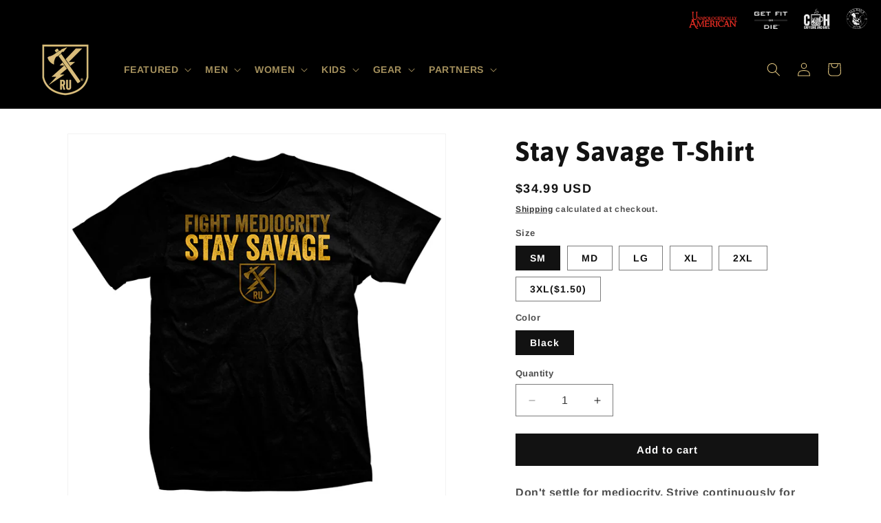

--- FILE ---
content_type: text/javascript
request_url: https://rangerup.com/cdn/shop/t/146/assets/pubsub.js?v=158357773527763999511691418805
body_size: -651
content:
let subscribers={};function subscribe(eventName,callback){return subscribers[eventName]===void 0&&(subscribers[eventName]=[]),subscribers[eventName]=[...subscribers[eventName],callback],function(){subscribers[eventName]=subscribers[eventName].filter(cb=>cb!==callback)}}function publish(eventName,data){subscribers[eventName]&&subscribers[eventName].forEach(callback=>{callback(data)})}
//# sourceMappingURL=/cdn/shop/t/146/assets/pubsub.js.map?v=158357773527763999511691418805
